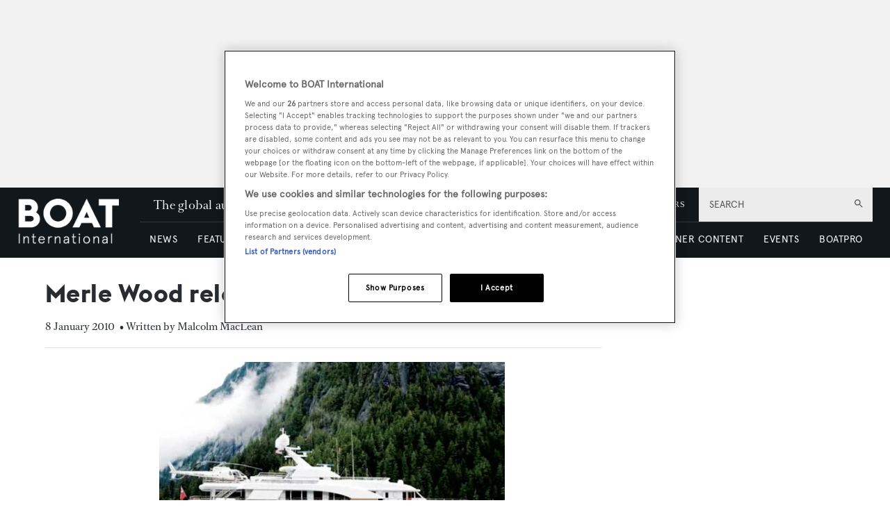

--- FILE ---
content_type: text/html; charset=utf-8
request_url: https://www.google.com/recaptcha/api2/aframe
body_size: 270
content:
<!DOCTYPE HTML><html><head><meta http-equiv="content-type" content="text/html; charset=UTF-8"></head><body><script nonce="XSsZRz3OBZSl7A7rj6bBvQ">/** Anti-fraud and anti-abuse applications only. See google.com/recaptcha */ try{var clients={'sodar':'https://pagead2.googlesyndication.com/pagead/sodar?'};window.addEventListener("message",function(a){try{if(a.source===window.parent){var b=JSON.parse(a.data);var c=clients[b['id']];if(c){var d=document.createElement('img');d.src=c+b['params']+'&rc='+(localStorage.getItem("rc::a")?sessionStorage.getItem("rc::b"):"");window.document.body.appendChild(d);sessionStorage.setItem("rc::e",parseInt(sessionStorage.getItem("rc::e")||0)+1);localStorage.setItem("rc::h",'1769990748904');}}}catch(b){}});window.parent.postMessage("_grecaptcha_ready", "*");}catch(b){}</script></body></html>

--- FILE ---
content_type: application/javascript; charset=UTF-8
request_url: https://www.boatinternational.com/_next/static/chunks/blazePbLayout.4c7e040b1e99b864.js
body_size: 3917
content:
"use strict";(self.webpackChunk_N_E=self.webpackChunk_N_E||[]).push([[9266,5235],{42045:function(n,t,e){e.d(t,{Z:function(){return w}});var r=e(25773),o=e(81505),u=e(53782),c=e(27378),i=e(23615),a=e.n(i),f=e(23914),l=e(94420),s=e(76148),p=n=>{let{backgroundImage:t}=n;return t?{backgroundImage:'url("'.concat(t,'")')}:{}},d=function(n,t){if("row"!==n)return!1;let e=!1;return c.Children.forEach(t,n=>{let t=n.props.children;if(Array.isArray(t)&&t.length){let[,t]=n.props.children;t.forEach(n=>{"column"===n.props.component.type&&(e=!0)})}}),e},g=e(11310),b=e(22198),y=e(26078);let h=["type","children","settings","modifier","backgroundImage","tagType","dataNoSnippet","sticky","VariantComponent"];function m(n,t){var e=Object.keys(n);if(Object.getOwnPropertySymbols){var r=Object.getOwnPropertySymbols(n);t&&(r=r.filter(function(t){return Object.getOwnPropertyDescriptor(n,t).enumerable})),e.push.apply(e,r)}return e}let O=c.forwardRef((n,t)=>{let{type:e,children:i,settings:a,modifier:O,backgroundImage:w,tagType:j,dataNoSnippet:P,sticky:v,VariantComponent:E}=n,k=(0,u.Z)(n,h),{data:{getFile:{url:T=null}={}}}=(0,s.Z)(w),A=p({backgroundImage:T}),{title:Z}=a,D=(0,l.Z)(e,function(n){for(var t=1;t<arguments.length;t++){var e=null!=arguments[t]?arguments[t]:{};t%2?m(Object(e),!0).forEach(function(t){(0,o.Z)(n,t,e[t])}):Object.getOwnPropertyDescriptors?Object.defineProperties(n,Object.getOwnPropertyDescriptors(e)):m(Object(e)).forEach(function(t){Object.defineProperty(n,t,Object.getOwnPropertyDescriptor(e,t))})}return n}({modifier:O,sticky:v},k)),N=d(e,i)?" display-row":"";if(e===y.aC&&!(0,g.Z)(i))return null;let S={};P&&(S["data-nosnippet"]=!0);let _=E||f.default;return c.createElement(_,(0,r.Z)({ref:t,tagType:j,className:e,modifiers:"".concat(D).concat(N),style:A},S),Z&&c.createElement("h2",{className:"heading heading--section"},Z),(0,b.Z)(i,k))});O.propTypes={type:a().string.isRequired,sticky:a().bool,settings:a().shape({title:a().string}),modifier:a().string,backgroundImage:a().string,tagType:a().string,dataNoSnippet:a().bool,VariantComponent:a().func,children:a().oneOfType([a().arrayOf(a().node),a().node]).isRequired},O.defaultProps={settings:{title:""},backgroundImage:"",modifier:"",tagType:"",dataNoSnippet:!1,sticky:!1,VariantComponent:null};var w=O},44641:function(n,t,e){e.r(t),e.d(t,{default:function(){return a}});var r=e(27378),o=e(65218),u=e.n(o),c=e(42045);let i=u()(()=>e.e(9373).then(e.bind(e,12861)),{loadableGenerated:{webpack:()=>[12861]},loadableGenerated:{webpack:()=>[12861]}});var a=n=>{let{sticky:t,stickyTimer:e}=n;return t&&e?r.createElement(i,n):r.createElement(c.Z,n)}},23914:function(n,t,e){e.r(t);var r=e(25773),o=e(53782),u=e(27378),c=e(23615),i=e.n(c);let a=["children","className","modifiers","style","tagType"],f=u.forwardRef((n,t)=>{let{children:e,className:c,modifiers:i,style:f,tagType:l}=n,s=(0,o.Z)(n,a);return e&&u.createElement(l&&"Default"!==l?l:"div",(0,r.Z)({ref:t,className:"".concat(c," ").concat(i),style:f},s),e)});f.propTypes={children:i().oneOfType([i().arrayOf(i().node),i().node]).isRequired,className:i().string,modifiers:i().string,style:i().object,tagType:i().string},f.defaultProps={className:"",modifiers:"",style:{},tagType:""},t.default=f},26078:function(n,t,e){e.d(t,{$T:function(){return L},A1:function(){return q},AZ:function(){return nZ},B6:function(){return T},BB:function(){return n_},Bg:function(){return m},Bq:function(){return nb},C3:function(){return nd},CLASS_MODIFIERS:function(){return F},D2:function(){return c},Dl:function(){return i},EG:function(){return K},EV:function(){return na},Ew:function(){return ni},F8:function(){return s},Ff:function(){return ng},Fq:function(){return nB},GV:function(){return r},ID:function(){return S},JH:function(){return l},Jq:function(){return nf},KO:function(){return A},LY:function(){return G},NO:function(){return nR},NZ:function(){return nk},Nv:function(){return I},OR:function(){return f},Ok:function(){return np},P6:function(){return nh},Pg:function(){return nE},Pt:function(){return Q},Pu:function(){return nq},Qk:function(){return nC},RI:function(){return ns},S0:function(){return nv},SQ:function(){return k},T3:function(){return nc},TK:function(){return nx},TW:function(){return nj},Tb:function(){return ne},U6:function(){return nn},UZ:function(){return v},V3:function(){return p},W8:function(){return h},XD:function(){return w},Y4:function(){return a},Y6:function(){return nr},Y_:function(){return Y},Yb:function(){return E},Zj:function(){return _},Zl:function(){return R},Zw:function(){return nT},_c:function(){return nO},aC:function(){return nt},aQ:function(){return W},ar:function(){return j},cA:function(){return g},cO:function(){return u},cr:function(){return D},dP:function(){return ny},do:function(){return d},dv:function(){return no},eF:function(){return x},g6:function(){return nP},gK:function(){return Z},ge:function(){return nL},gy:function(){return nI},i1:function(){return M},iL:function(){return X},ix:function(){return nN},jU:function(){return $},jj:function(){return nm},k4:function(){return z},lc:function(){return N},m2:function(){return y},mr:function(){return b},n9:function(){return C},o_:function(){return nS},pj:function(){return O},q0:function(){return o},qA:function(){return nw},rK:function(){return P},rk:function(){return nD},sj:function(){return nA},tw:function(){return V},uB:function(){return nu},uJ:function(){return J},xN:function(){return B},xy:function(){return nl},yQ:function(){return U}});let r="b",o="button",u="code",c="button--icon",i="icon-button",a="AND",f="OR",l="must",s="should",p="text-search",d="infinite",g="classic",b="searchPublishedContent",y="search_term",h="range",m="checkbox",O="element",w="select",j="onClick",P="keyword",v=50,E=0,k="featured",T="sponsored",A="full",Z=["width"],D="categoryId",N="published",S="id",_="link",I="logout",x="GraphQL error: ",C="high",L="hover",B="mouseenter",R="mouseleave",q="hidden",F={MODIFIER:"modifier",GTM_CLASS_NAME:"gtmClassName",HIDE:"hide",DESKTOP:"desktop",DEFAULT:"default",TABLET:"tablet",MOBILE:"mobile",SIZE:"size",BUTTON_TYPE:"buttonType",ICON:"icon",STYLE:"style",WIDTH:"width",STICKY:"sticky",ALIGNMENT:"alignment",PARALLAX:"parallax"},M="carousel",z="image",Y="".concat(z,"s"),G="image__wrapper",K="root",U="countContentHierarchies",V="getBanner",H="width height",Q="sizes { ".concat(H," viewports { ").concat(H," } }"),J={once:!0,offset:"200px",bottomOffset:"-200px"},W="hero",X="hero__wrapper",$=" with-banner",nn="\xa0",nt="column",ne="gtm",nr="data-gtm-id",no="center",nu="half",nc="wide",ni="desk",na="tablet",nf="mobile",nl="alignment",ns="[page]",np="[aZ]",nd="pb",ng="Next",nb="Previous",ny="Load More",nh="loadMore",nm=10,nO=5,nw=[["altText","alt"],["caption","caption"],["hrefUrl","hrefUrl"],["credits","credits"]],nj="file",nP="video__wrapper",nv="https://vimeo.com/api/oembed.json",nE={sm:"sm",md:"md",lg:"lg",xl:"xl",xxl:"2xl"},nk=["p","ul","ol"],nT="alternativePreHeader",nA="alternativeHeadline",nZ=["A","B","C","D","E","F","G","H","I","J","K","L","M","N","O","P","Q","R","S","T","U","V","W","X","Y","Z"],nD="name",nN="loading",nS="empty",n_="loaded",nI="a",nx="_blank",nC=/^([a-z0-9_\.\+-]+)@([\da-z\.-]+)\.([a-z\.]{2,6})$/,nL=/(https?:\/\/)?(www\.)?[-a-zA-Z0-9@:%._\+~#=]{2,256}\.[a-z]{2,6}\b([-a-zA-Z0-9@:%_\+.~#?&//=]*)/,nB=/^\+{0,1}[0-9\(\)\.\- \/]{7,}$/,nR="2000",nq="pb-"},11310:function(n,t){t.Z=n=>{if(!n)return!1;let t=Array.isArray(n);return t?t&&!!n.length:!!(Object.keys(n).length&&n.props&&n.props.children&&n.props.children.length>1)}},22198:function(n,t,e){var r=e(81505),o=e(27378),u=e(26078);function c(n,t){var e=Object.keys(n);if(Object.getOwnPropertySymbols){var r=Object.getOwnPropertySymbols(n);t&&(r=r.filter(function(t){return Object.getOwnPropertyDescriptor(n,t).enumerable})),e.push.apply(e,r)}return e}function i(n){for(var t=1;t<arguments.length;t++){var e=null!=arguments[t]?arguments[t]:{};t%2?c(Object(e),!0).forEach(function(t){(0,r.Z)(n,t,e[t])}):Object.getOwnPropertyDescriptors?Object.defineProperties(n,Object.getOwnPropertyDescriptors(e)):c(Object(e)).forEach(function(t){Object.defineProperty(n,t,Object.getOwnPropertyDescriptor(e,t))})}return n}let a=(n,t)=>{let e={};return u.gK.forEach(t=>e[t]=n[t]),i(i({},t),e)},f=function(n){let t=arguments.length>1&&void 0!==arguments[1]?arguments[1]:{};return o.Children.map(n,n=>{let e=n.props.children;if(Array.isArray(e)&&e.length){let[,e]=n.props.children;return Array.isArray(e)&&e.map(n=>f(n,t))}let r=a(n.props,t);return o.cloneElement(n,i({},r))})};t.Z=f},76148:function(n,t,e){var r=e(37416),o=e(34448);let u=n=>({where:{id:{_in:Array.isArray(n)?n:[n]}}});t.Z=function(n){var t;let e=arguments.length>1&&void 0!==arguments[1]&&arguments[1],c=arguments.length>2&&void 0!==arguments[2]&&arguments[2],i=c||!(t=n)||Array.isArray(t)&&!t.length,a=e?u(n):{id:n},f=e?o.bE:o.Tf,{data:l={},loading:s,error:p}=(0,r.a)(f,{variables:a,skip:i});return{data:l,loading:s,error:p}}},94420:function(n,t,e){e.d(t,{Z:function(){return D}});var r=e(81505),o=e(26078);let u={button:{type:"",style:o.q0,size:"",alignment:"".concat(o.q0,"--").concat(o.dv," ").concat(o.xy)},column:{width:"".concat(o.aC,"--").concat(o.uB)},row:{width:o.T3,desk:o.Ew,tablet:o.EV,mobile:o.Jq}};function c(n,t){var e=Object.keys(n);if(Object.getOwnPropertySymbols){var r=Object.getOwnPropertySymbols(n);t&&(r=r.filter(function(t){return Object.getOwnPropertyDescriptor(n,t).enumerable})),e.push.apply(e,r)}return e}function i(n){for(var t=1;t<arguments.length;t++){var e=null!=arguments[t]?arguments[t]:{};t%2?c(Object(e),!0).forEach(function(t){(0,r.Z)(n,t,e[t])}):Object.getOwnPropertyDescriptors?Object.defineProperties(n,Object.getOwnPropertyDescriptors(e)):c(Object(e)).forEach(function(t){Object.defineProperty(n,t,Object.getOwnPropertyDescriptor(e,t))})}return n}let{BUTTON_TYPE:a,DEFAULT:f,DESKTOP:l,GTM_CLASS_NAME:s,HIDE:p,ICON:d,MOBILE:g,MODIFIER:b,SIZE:y,STICKY:h,STYLE:m,TABLET:O,WIDTH:w,ALIGNMENT:j,PARALLAX:P}=o.CLASS_MODIFIERS,v=[s,b,P],E=[l,O,g],k=[y,a,d,m,j,...v],T=[a,...v],A={props:v,prefix:null},Z={row:{props:[w,h,...E,...v]},column:{props:[w,h,...E,...v]},button:{props:k,prefix:o.q0},icon:{props:T,prefix:o.Dl},textBlock:i({},A),banner:i({},A),image:i({},A),hero:i({},A),video:i({},A),list:i({},A),code:i(i({},A),{},{prefix:o.cO})};function D(n,t){let{props:e,prefix:r}=Z[n]||{},c=u[n]||{};if(!e)return"";let i=e.map(e=>{let r=t[e],u="boolean"==typeof r?e:r,i=E.includes(e);return e===d?r?o.D2:"":e===b&&r?"".concat(r):r===f||u===n?"":i?r?"":"".concat(p,"-").concat(e):null==r?c[e]||"":e===w||e===o.Zj?"".concat(n,"--").concat(r):e===s?"".concat(r):e===h||e===P?r?"".concat(n,"--").concat(u):"":u?"".concat(n,"--").concat(u):""}).filter(Boolean);return r&&i.unshift(r),i.join(" ")}}}]);
//# sourceMappingURL=blazePbLayout.4c7e040b1e99b864.js.map